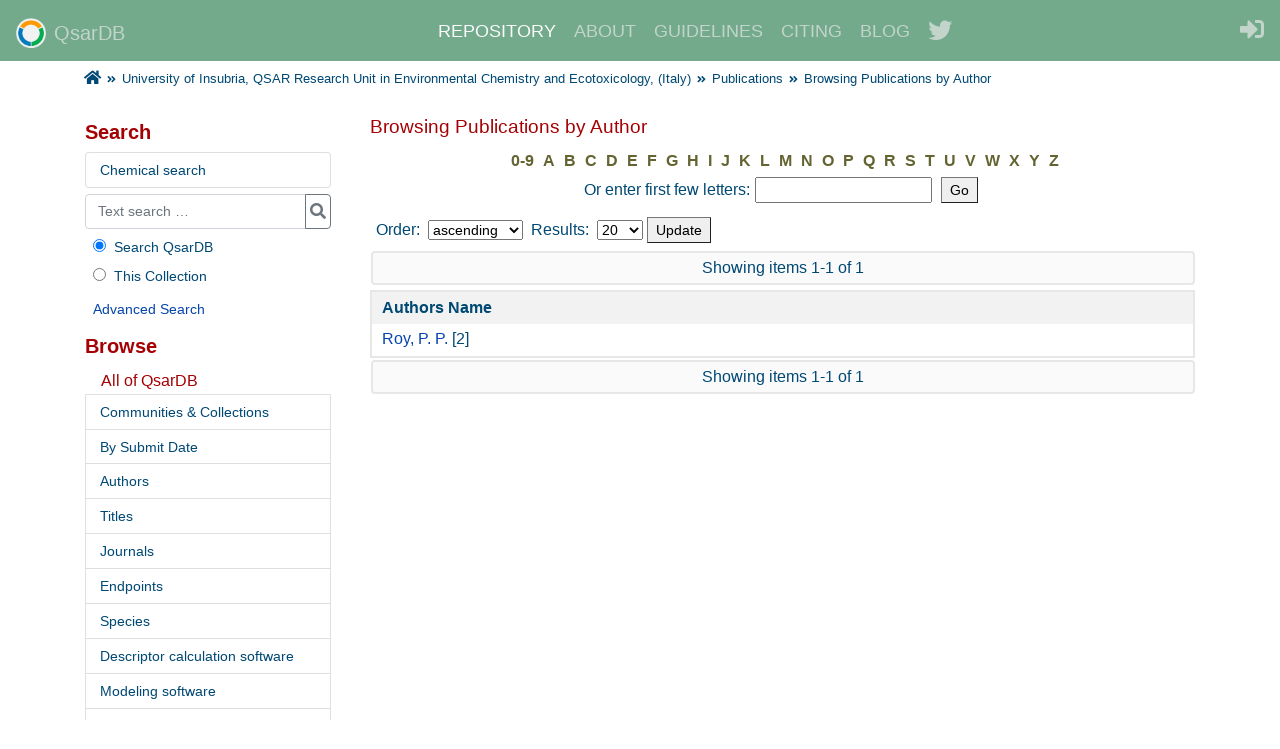

--- FILE ---
content_type: text/css;charset=ISO-8859-1
request_url: https://qsardb.org/repository/themes/Reference/lib/style.css
body_size: 7655
content:
/**
 * The contents of this file are subject to the license and copyright
 * detailed in the LICENSE and NOTICE files at the root of the source
 * tree and available online at
 *
 * http://www.dspace.org/license/
 */
body {
        font-size: 1em;
        color: #004974;
        margin: 0px;
}

a:link {
    color:#0645AD;
}
a:visited {
    color:#0b0080;
}

img {
    border: none;
}

fieldset {
        border: 0px;
}

div#ds-main {
    margin-top: 15px;
}

div#ds-header {
        position: relative;
        width: 100%;
        padding: 0px;
}

nav#ds-header-menu {
	background-color: #72aa8b;
	font-size: 18px;
}

nav#ds-header-menu .active a {
	color: #FAFAFA;
}

nav#ds-header-menu a {
	text-decoration: none;
	display: inline-block;
	padding-top: 10px;
	padding-right: 10px;
	color: #C3D4CA;
}
nav#ds-header-menu a:hover {
	color: #FAFAFA;
}

div#ds-header h1,div#ds-header h2 {
        display: none;
}

ul#ds-trail {
        margin: 0;
        padding: 5px 0px 0px 12px;
		text-align: left;
		margin: 0px auto;
}
ul#ds-trail a {
	text-decoration: none;
	color: #004974;
}
ul#ds-trail a:hover {
	text-decoration: underline;
}

li.ds-trail-link {
        overflow: hidden;
        display: inline;
        padding: 0 0 0 2px;
        font-weight: 300;
        font-size: 0.8em;
        max-width: 400px;
        line-height: 1.2em;
}

li.ds-trail-link span.fa-angle-double-right {
    font-size: 0.8em;
}

li.ds-trail-link span.fa-home {
    font-size: 1.2em;
}

div#ds-user-box p {
        font-size: 90%;
        color: gray;
        background-color: inherit;
        height: 12px;
        padding: 0px;
        margin: 0px;
}

div#ds-user-box a {
        text-decoration: none;
		color: #C3D4CA;
        background-color: inherit;
        height: 12px;
        padding: 0px;
        margin: 0px;
}

div#ds-body h1 {
        font-size: 1.2em;
        margin-top: 10px;
        margin-bottom: 5px;
        color: #a50003;
        background-color: inherit;
        font-weight: 500;
}

div#ds-body h2 {
        font-size: 1.2em;
        margin-top: 12px;
        margin-bottom: 0px;
        background-color: inherit;
        font-weight: 600;
}

div#ds-body h3 {
        font-size: 1.2em;
        margin-top: 15px;
        margin-bottom: 2px;
        font-weight: 500;
}

ul.ds-progress-list {
        margin: 0 0 10px 0;
        padding: 2px 0px;
        text-align: center;
}


ul.ds-progress-list li {
        font-family: Arial, Helvetica, sans-serif;
        font-weight: bold;
        background-color: rgb(255, 255, 240);
        border: 1px solid rgb(240, 240, 210);
        color: rgb(233, 160, 80);
        overflow: hidden;
        display: inline;
        padding: 4px 3px;
        margin-top: 2px;
        margin-left: 3px;
        max-width: 400px;
        line-height: 20px;
}

ul.ds-progress-list li.button {
        background-color: inherit;
        border: none;
        padding: 1px !important;
        margin-top: 2px;
        margin-left: 0px !important;
}

ul.ds-progress-list li.button input.ds-button-field {
	font-size: 0.87em;
	padding: 0.1em 0.3em;
	margin: 0.1em 0;
}

ul.ds-progress-list li.current.button input.ds-button-field {
        color: rgb(10,175,10);
}

ul.ds-progress-list li.disabled.button input.ds-button-field {
        color: rgb(184,184,184);
}


ul.ds-progress-list li.current {
        color: rgb(80, 183, 40);
        background-color: inherit;
        border-color: rgb(216, 245, 216);
}

ul.ds-progress-list li.arrow {
        border: none;
        background: none;
        font-size: 120%;
        font-weight: normal;
        margin-left: 0px;
        margin-right: 0px;
        padding: 0px;
}

ul.alphabet {
        padding-left: 10px;
        padding-top: 0px;
        margin: 5px 0px 0px 0px;
        text-align: center;
}

ul.alphabet li {
        list-style: none;
        display: inline;
        margin-right: 5px;
        font-weight: 200;
}

ul.alphabet a {
        font-weight: 600;
        color: rgb(100, 100, 50);
        background-color: inherit;
}

ul.alphabet a:hover {
        font-weight: 600;
        color: rgb(150, 150, 50);
        background-color: inherit;
}
/*
form.search {
        margin: 0px;
        padding: 0px;
}

form.search select {
        max-width: 200px;
}

*.collection.search-browse,*.community.search-browse {
        width: 340px;
        float: left;
        margin: 5px 12px 5px 0px;
}

form.search fieldset,form.navigation fieldset {
        color: inherit;
        background-color: rgb(255, 255, 245);
        border: 2px solid rgb(240, 240, 210);
        padding: 5px 5px 5px 5px;
}*/

form.search li {
    margin: 0;
    padding: 0px !important;
}

form.navigation input,form.navigation select {
        margin-left: 5px;
        font-size: 0.87em;
}

form.navigation p {
        text-align: center;
}
/*
form.search table {
        margin-top: 5px;
        margin-bottom: 5px;
        border: none;
}

form.search table th {
        padding-top: 2px;
        padding-bottom: 2px;
        text-align: left;
}
*/
div.browse {
        display: none;
}

form.browse select, input {
	margin: 0 4px;
	font-size: 0.87em;
}

div.pagination {
        position: relative;
        padding: 0px;
        color: inherit;
        background-color: #fafafa;
        border: 2px solid #e7e7e7;
        margin: 2px 0px 5px 1px;
        align-items: baseline;
}

div.pagination * {
        padding: 0px;
		margin: 3px 6px;
}

div.pagination-masked {
        position: relative;
        color: inherit;
        background-color: #fafafa;
        border: 2px solid #e7e7e7;
        margin-bottom: 5px;
}

a.previous-page-link {
        color: rgb(100, 100, 50);
}

div.pagination a.previous-page-link {
    padding: 0.2rem 0.4rem;
}

p.pagination-info {
    text-align: center;
    margin-left: auto;
    margin-right: auto;
    flex-grow: 1;
}

ul.pagination-links {
        position: relative;
        margin: 0 auto;
        padding: 0;
        display: inline-block;
}

*.pagination-links li {
        list-style: none;
        display: inline;
        margin-right: 5px;
        font-weight: bolder;
        font-size: 90%;
}

li.page-link a,li.first-page-link a,li.last-page-link a {
        color: rgb(100, 100, 50);
        background-color: inherit;
}

li.current-page-link {
        color: rgb(223, 110, 0);
        background-color: #f9f9f9;
}

li.current-page-link a {
        color: rgb(223, 110, 0);
        background-color: inherit;
}

li.no-page-link {
    position: relative;
    display: block;
    padding: .5rem .25rem;
    line-height: 1.25;
    color: rgb(100, 100, 50);
}

a.next-page-link {
        color: rgb(100, 100, 50);
        margin-left: 10px;
}

div.pagination a.next-page-link {
    margin-left: auto;
    padding: 0.2rem 0.4rem;
}

div.detail-view {
        clear: both;
        padding: 5px 5px 5px 6px;
}

p.button-list {
        margin-top: 3px;
        padding-bottom: 0;
}

ul.collection-browse,ul.community-browse {
        display: none;
}

*.collection-search-browse td,*.community-search-browse td {
        white-space: nowrap;
}

*.collection-search-browse h4,*.community-search-browse h4 {
        display: none;
}

*.collection-search-browse select,*.community-search-browse select {
        width: auto;
        max-width: 200px;
}

*.collection-search-browse input,*.community-search-browse input {
        width: auto;
        max-width: 195px;
}

*.button-list input {
        width: auto;
}

div.ds-logo-wrapper {
    float: right;
    padding: 5px 0px 5px 10px;
}

div.detail-view-rights-and-license {
    margin-top: 30px;
}

p.copyright-text, p.license-text {
    font-style: italic;
    text-align: center;
}

p.side-left {
	float: left;
}

p.side-right {
	float: right;
}

div.primary {
    overflow: auto;
    width: 100%;
}

div.secondary {
    width: 100%;
}

.primary > .secondary {
        margin-bottom: 10px;
}

div.primary h2,
div.primary h3 {
	margin-top: 10px;
}

div.secondary h3 {
	margin-top: 15px;
}

div.secondary h4,
div.secondary h5 {
	margin-top: 10px;
	margin-bottom: 0px;
	font-weight: 500;
	font-size: 1em;
}

div.table-responsive {
	border: 2px solid #e7e7e7;
}

div.table-responsive table {
	border: none;
}

table {
        border: 2px solid #e7e7e7;
        width: 100%;
}

tr.ds-table-header-row {
        color: inherit;
        background-color: #f2f2f2;
}

tr.ds-table-header-row.subheader {
    /*background-color: rgb(250, 250, 214);*/
}


th {
    padding: 4px 10px;
}
.subheader th {
    padding-left: 5px;
        font-weight: 100;
}



tr.ds-table-row.odd {
        color: inherit;
        background-color: #f2f2f2;
}

tr.ds-table-row.even {
        color: inherit;
        background-color: rgb(255, 255, 255);
}

td {
        padding: 3px 10px 5px 10px;
        border: none;
        font-size: inherit;
        background-color: inherit;
        color: inherit;
}

tr.ds-table-header-row th.ds-table-header-cell {
	text-align: left;
}

tr.ds-table-row td.ds-table-cell {
	text-align: left;
}

td.ds-table-cell.right {
    text-align: right;
}

*.first-cell {
        vertical-align: middle;
        text-align: center;
}

.indent {
    padding-left: 35px;
    padding-right: 0;
}
.doubleIndent {
    padding-left: 55px;
    padding-right: 0;
}


th.indent {
    padding-left: 30px;
    padding-right: 0;
}
th.doubleIndent {
    padding-left: 50px;
    padding-right: 0;
}

th.icon {
	width: 22px;
}

th.short {
	width: 50px;
}

th.medium {
	width: 100px;
}

th.long {
	width: 200px;
}

/* highlight a single row */
tr.ds-table-row.highlight {
        background-color: rgb(216, 245, 216);
}

/* metadata import rows
 * additions and deletions
 */

tr.ds-table-row.metadata-addition {
	background-color: #CCFFCC;
}

tr.ds-table-row.metadata-deletion {
	background-color: #CCCCCC;
}

tr.ds-table-row.item-delete {
	background-color: #CC99FF;
}

tr.ds-table-row.item-withdraw {
	background-color: #CC99FF;
}

tr.ds-table-row.item-reinstate {
	background-color: #CC99FF;
}

tr.ds-table-row.metadata-addition td,tr.ds-table-row.metadata-deletion td {
	border-top: 1px solid black;
}

/* Tables that are actually a result of glossary lists are not rendered
 as plain tables are... */
table.ds-gloss-list {
        border: none;
        width: auto;
        font-size: inherit;
}

*.ds-gloss-list td {
        padding: 5px;
}

*.ds-gloss-list-label {
        font-weight: bolder;
}

table.ds-gloss-list td ul {
        list-style-type: none;
        padding: 0px;
        margin: 0px;
}

/* QsarDB: information labels with tooltips */
.info-label {
	padding: 1px 6px;
	border-radius: 12px;
	font-size: 12px;
	font-weight: bold;
	font-style: normal;
	font-family: monospace;
	background: #c7e8de;
}

p.item-view-toggle-top {
    font-size: 0.8em;
	margin-bottom: 0;
}

/* Formatting associated with the "Files in this item" table in the item view */
*.file-list td {
}

a.image-link img {
        border: none;
}

a.application-link {
    margin-left: 5px;
    padding: 2px 6px;
    background: #72AA8B;

    color: #fff;
    font: 80% sans-serif;
    text-decoration: none;
    text-shadow: 1px 1px rgba(0, 0, 0, 0.25);

    border-radius: 2px;
    box-shadow: 1px 1px 4px rgba(0, 0, 0, 0.25);
}
a.application-link:hover {
    background: #48AA8B;
    text-shadow: none;
}


img.icon {
	border: 0px;
}

span.bold {
        font-weight: bold;
}

span.italics,span.italic {
        font-style: italic;
}

span.underline {
        text-decoration: underline;
}

span.superscript {
	font-size: .83em;
	vertical-align: super;
}

span.subscript {
	font-size: .83em;
	vertical-align: sub;
}

span.floatleft {
	border:none;
	float:right;
	display:inline;
}

div.com-list-row {
	margin: 18px 2px;
	padding: 10px;
	border: 1px solid #E0E0E0;
	box-shadow: 0 3px 6px 0 rgba(0,0,0,0.2);
}

div.com-list-row .left {
	display: inline-block;
	width: 180px;
	text-align: center;
	padding-top: 10px;
	margin-right: 15px;
}
div.com-list-row .right {
	display: inline-block;
	vertical-align: top;
}

div.com-list-row img {
	max-width: 180px;
	max-height: 160px;
}

div.com-list-row p {
	font-size: 1.5em;
	margin-top: 6px;
}

div.com-list-row a {
	font-size: 1.1em;
	text-decoration: none;
	background-color: #fafafa;
	padding: 0.4em 0.8em;
	border: 1px solid;
	border-radius: 5px;
	border-color: #72AA8B;
	margin: 10px 8px;
	display: inline-block;
}

ul.ds-artifact-list {
        padding: 0px;
        list-style-type: none;
        margin: 0px;
}

ul.ds-artifact-list li.odd {
        color: inherit;
        background-color: rgb(255, 255, 255);
}

ul.ds-artifact-list li.even {
        color: inherit;
        background-color: rgb(255, 255, 255);
}

ul.ds-artifact-list li {
        float: left;
        clear: both;
        width: 100%;
        padding-bottom: 8px;
        padding-top: 8px;
}

ul.ds-artifact-list li img {
        border: 0px;
}

ul.ds-artifact-list li  div {
}

ul.ds-artifact-list li div.artifact-description {
        margin-top: 0px;
		width: 100%
}

ul.ds-artifact-list li div.artifact-labels {
	margin-top: 0.5rem;
}

.artifact-label {
	padding: 0.25rem 0.4rem;
	border-radius: 4px;
	font-weight: bold;
	font-size: 85%;
	background: none repeat scroll 0% 0% #E5E5B9;
}

ul.ds-artifact-list li div.artifact-title {
        float: none;
        font-family: Arial, Helvetica, sans-serif;
        font-size: 1.25em;
		line-height: 1.2;
		padding: 0.5rem 0.5rem;
}

ul.ds-artifact-list li div.artifact-title a:link {
    color: #8B670E;
	text-decoration: none;
}

ul.ds-artifact-list li div.artifact-title a:visited {
    color: #8B670E;
}

ul.ds-artifact-list li div.artifact-info {
		font-size: 0.87em;
}

ul.ds-artifact-list li span.publisher {
        font-style: italic;
}

ul.ds-artifact-list li div.artifact-preview {
        float: right;
}

ul.ds-artifact-list li div.artifact-abstract {
	margin-top: 4px;
	line-height: 1.5;
}

div.license-info {
	margin: 0.6em 0;
	display: flex;
	align-items: center;
}

div.license-info div {
	margin-left: 1em;
	font-size: 0.87em;
	line-height: 1.2em;
}

/* The composite field voodoo */
span.ds-composite-field {
        display: table-row;
        padding: 2px;
}

*.ds-composite-field.ds-composite-component {
        display: table-cell;
        text-align: left;
        width: auto;
        padding-right: 10px;
}

*.ds-composite-field input,*.ds-composite-field textarea,*.ds-composite-field select {
        margin-right: 5px;
        margin-bottom: -2px;
}

span.composite-help {
        display: block;
        font-size: 80%;
        color: blue;
        background-color: inherit;
        text-align: left;
}

/* Checkboxes and Radio buttons */
fieldset.ds-checkbox-field,fieldset.ds-radio-field {
        border: none;
        margin: 0;
        padding: 0;
}

fieldset.ds-checkbox-field legend,fieldset.ds-radio-field legend {
        display: none;
}

fieldset.ds-checkbox-field label,fieldset.ds-radio-field label {
        display: block;
}

input[type="checkbox"], input[type="radio"] {
        width: 1.5em;
}

#aspect_submission_StepTransformer_list_validate .ds-paragraph {
        margin-left: 1.5em;
}

#aspect_submission_StepTransformer_list_qmrf-validation li {
        display: flex;
        align-items: baseline;
}

/* The form list and and its components voodoo */ /* Top-level stuff */
fieldset.ds-form-list {
        border: 2px solid #e7e7e7;
        padding: 0;
        color: inherit;
        background-color: #fafafa;
        margin: 1em 0;
}

fieldset.ds-form-list ol {
        padding: 0;
        margin: 0;
        width: 100%;
}

fieldset.ds-form-list legend {
        color: #DF6E00;
        background-color: #e7e7e7;
        font-size: 115%;
        font-weight: bolder;
        padding: 0.2em 1em;
        margin-left: 1em;
        width: max-content;
        max-width: 80%;
}

/* Top-level stuff for the nested "form" lists */
fieldset.ds-form-sublist {
        border: 1px solid rgb(240, 240, 210);
        padding: 0;
        margin: 5px;
}

fieldset.ds-form-list ol {
        list-style-type: none;
}

form.ds-interactive-div fieldset.ds-form-sublist ol {
        display: table;
        padding: 0;
        margin: 0;
        width: 100%;
}

form.ds-interactive-div fieldset.ds-form-sublist legend {
        color: #DF6E00;
        font-size: 100%;
        font-weight: bolder;
        margin-left: 10px;
        padding: 0;
        background-color: inherit;
        border: 0;
}

/* Row-level hierarchy */
form.ds-interactive-div li.ds-form-item {
        display: block;
        padding: 5px 0;
        width: 100%;
}

form.ds-interactive-div li.odd {
        color: inherit;
        background-color: #f2f2f2;
}

form.ds-interactive-div li.even {
        color: inherit;
        background-color: rgb(255, 255, 255);
}

form.ds-interactive-div li.ds-form-item.last {
        border-top: 2px solid #e7e7e7;
        color: inherit;
        background-color: #fafafa;
}

form.ds-interactive-div.primary {
	margin-bottom: 10px;
	width: 100%;
}

input[type=submit] {
	border-width: 1px;
	padding: 2px 8px;
	margin: 2px 4px 2px 0px;
	font-size: 0.87em;
	font-weight: normal;
}

form.submission h3 {
	font-size: 1.25em;
}

p {
    padding: 0;
    margin: 2px 6px 6px 6px;
}

div.ds-form-content {
        display: block;
        padding: 7px;
        max-width: 44em;
}

div.ds-form-content textarea {
	width: 100%;
}

div.ds-form-content > input.submit-text {
	max-width: 36em;
	width: 100%;
	border-width: 1px;
	padding: 3px;
	margin-right: 4px;
}

span.ds-form-label,label.ds-form-label {
        display: block;
        padding: 0px 7px;
        margin-bottom: 0;
        width: max-content;
        font-weight: bold;
        overflow: hidden;
}

label.ds-composite-component {
        display: block;
        float: left;
        padding: 0px 5px 0 0px;
        font-size: 80%;
        color: blue;
        background-color: inherit;
        text-align: left;
}

span.error {
        display: block;
        font-size: 85%;
        color: red;
        background-color: inherit;
        margin: 0;
}

span.field-help {
        display: block;
        margin: 2px 0px 8px 0px;
        font-size: 80%;
        color: gray;
        background-color: inherit;
}

.ds-delete-button {
	margin-top: 3px;
}

input.error,textarea.error,select.error {
        color: inherit;
        background-color: rgb(255, 245, 245);
        border-color: red;
}

span.composite-help {
        display: block;
        font-size: 80%;
        color: gray;
        background-color: inherit;
        text-align: left;
}

div.spacer {
        margin: 0;
        padding: 0;
        line-height: 0px;
        clear: both;
}

div#ds-options a.list-group-item {
	padding: 0.5em 1em;
    color: #004974;
	font-size: 0.87em;
}

div#ds-search-option fieldset {
	padding: 0;
	margin: 6px 0 0 0;
}

div#ds-search-option input {
        font-size: 96%;
}

div#ds-search-option input.ds-text-field {
	float: left;
	width: 96px;
	height: 20px;
	margin: 0;
	padding: 2px 22px 2px 4px;

	border: 1px solid #004974;
	border-radius: 10px;
	outline: none;
}

div#ds-search-option input.ds-button-field {
	float: left;
	width: 25px;
	height: 20px;
	margin: 0 0 0 -25px;
	padding: 2px 0px 2px 0px;
	border: 0;
	background-image: url("../images/search.png");
	background-color: transparent;
}

div#ds-search-option a {
    position: relative;
    top: 2px;
    left: 8px;
	margin: 0;
	padding: 0;
	font-size: 90%;
}



form#ds-search-form {
        font-size: 90%;
}

div#ds-options h3 {
        margin-top: 15px;
        color: #a50003;
        font-size: 125%;
        font-weight: bold;
}

div#ds-options h4 {
        margin: 0 0 0.25em 1em;
        color: #a50003;
        background-color: inherit;
        font-size: 100%;
        font-weight: 500;
}

div#ds-options ul {
        list-style-type: none;
        margin: 0px 0px 10px 0px;
        padding: 0px;
}

div#ds-options li {
        margin-left: 0px;
        padding: 5px 0 10px 0;
        color: rgb(100, 100, 50);
        background-color: inherit;
}

div#ds-feed-option li
{
    padding-top: 7px;
}

div#ds-feed-option a
{
    padding: 0px 0px 2px 20px;
}

div#ds-feed-option ul
{
    list-style-type:none;
}

input.ds-password-field {
        margin-right: 5px;
}

div#ds-footer {
        position: relative;
        margin-top: 10px;
        margin-bottom: 10px;
        /*height: 80px;*/
		clear: both;
		padding: 10px;
        /*float: left;*/
        /*width: 100%;*/
        background-color: #e7e7e7;
}

span#ds-footer-logo {
        float: left;
        clear: both;
        height: 80px;
        width: 300px;
        background-image: url("../images/di_logo.jpg");
        background-repeat: no-repeat;
        background-position: 0% 30%;
        color: inherit;
        background-color: white;
}

div#ds-footer p {
        width: 100%;
        position: absolute;
        top: -8px;
        right: 0px;
        text-align: right;
        padding: 5px;
        font-size: smaller;
}

div#ds-footer-links {
        /*position: absolute;*/
        /*top: 57px;*/
        /*right: 0px;*/
        /*padding-right: 5px;*/
        /*text-align: right;*/
		float:left;
        font-size: smaller;
}

div#ds-footer-powered {
	float:right;
	font-size: smaller;
}

div#ds-footer a#ds-logo-link {
        text-decoration: none;
}

div.notice {
        background-color: rgb(255, 255, 240);
        border: 1px solid rgb(240, 240, 210);
        padding: 6px;
        text-align: center;
        margin: 10px 30px 10px 30px;
}

div.notice.success p {
        margin: 0;
        padding: 0;
        font-weight: bold;
        color: rgb(80, 183, 40);
        text-align: center;
}

div.notice.failure p {
        margin: 0;
        padding: 0;
        font-weight: bold;
        color: rgb(213, 80, 40);
        text-align: center;
}

h1.ds-div-head,h2.ds-div-head,h3.ds-div-head {
        clear: both;
}

/* License text display during submission */
div.license-text {
        border: 1px solid #666;
        background-color: #EEE;
        padding: 20px;
        margin: 20px;
        margin-top: 5px;
        font-family: monospace;
        font-size: 125%;
}

div#NoticeTransformer_div_general-message h1.ds-div-head {
    position: absolute;
    top: 11px;
    left: 42px;
    margin: 0;
    padding: 0 5px;
    font-size: small;
}

p.hidden {
    display: none;
}

h1.ds-div-head, h2.ds-div-head, h3.ds-div-head {
    clear:both;
}

span.fade {
    color: gray;
    font-size: 90%;
}

span.fade a {
    color: gray;
    text-decoration: none;
}

span.fade a:hover {
    color: blue;
    text-decoration: underline;
}

span.warn {
    color: red;
    font-weight: bolder;
}

/* System-wide alerts */
div#ds-system-wide-alert {
    background-color: rgb(255, 255, 240);
    border: 1px solid rgb(240, 240, 210);
    padding: 6px;
        margin: 10px 30px 10px 30px;
    color: rgb(213, 80, 40);
}


/* admin tabs */
form.administrative{
  width: inherit;
}

form#aspect_administrative_ControlPanel_div_control-panel {
  border: 2px solid #e7e7e7;
  border-top: none;
}

form.administrative > * {
  margin: 7px;
  width: auto;
}
form.administrative table {
  width: 100%;
}

form#administrative_item_FindItemForm_div_find-item{
  border: 0px;
  margin-left: 0px;
}

ul.horizontal
{
list-style-type: none;
padding: 0px;
border-bottom: 2px solid #e7e7e7;
border-right: 2px solid #fff;
border-left: 2px solid #fff;
margin: 0 -2px 15px -2px;
}

ul.horizontal li
{
display: inline-block;
background-color: #e7e7e7;
margin: 4px 0px -2px 6px;
}

ul.horizontal a
{
display: block;
text-decoration: none;
padding: 0.2em 0.4em;
border: 2px solid #e7e7e7;
}

ul.horizontal a:hover { background: white; text-decoration: underline;}

ul.horizontal li span.bold a
{
background-color: white;
color: black;
border-bottom: none;
padding-bottom: 5px;
}

@media only screen and (max-width: 640px) {
	ul.horizontal li {
		display: block;
		width: 80%;
		margin: 0 0 0 8px;
	}
	ul.horizontal li span.bold a {
		border-bottom: 2px solid #e7e7e7;
	}
}

/** Additions for Authority Control elements **/
/* for scriptaculous autocomplete */
div.autocomplete {
  position:absolute;
  width:250px;
  background-color:white;
  border:1px solid #888;
  margin:0;
  padding:0;
}
div.autocomplete ul {
  list-style-type:none;
  margin:0;
  padding:0;
}
div.autocomplete ul li.selected { background-color: #ffb;}
div.autocomplete ul li {
  list-style-type:none;
  display:block;
  margin:0;
  padding:2px;
/*  height:32px; */
  cursor:pointer;
}
div.autocomplete ul li span.value { display:none; }

/* this magic gets the 16x16 icon to show up.. setting height/width didn't
   do it, but adding padding actually made it show up. */
img.ds-authority-confidence
{ width: 16px; height: 16px; margin: 0px 2px; padding: 0px; vertical-align: bottom;}

img.ds-authority-confidence.cf-unset
  { background: transparent url(../images/confidence/bug.png); }
img.ds-authority-confidence.cf-novalue
  /* { background: transparent } */
  { background: transparent url(../images/confidence/3-circleslash.gif); }
img.ds-authority-confidence.cf-rejected,
img.ds-authority-confidence.cf-failed
  { background: transparent url(../images/confidence/2-errortriangle.gif); }
img.ds-authority-confidence.cf-notfound
  { background: transparent url(../images/confidence/3-thumb2.gif); }
img.ds-authority-confidence.cf-ambiguous
  { background: transparent url(../images/confidence/4-question.gif); }
img.ds-authority-confidence.cf-uncertain
  { background: transparent url(../images/confidence/5-pinion.gif); }
img.ds-authority-confidence.cf-accepted
  { background: transparent url(../images/confidence/6-thumb2.gif); }

/* hide authority-value inputs in forms */
input.ds-authority-value { display:none; }
/** XXX Change to this to get the authority value to show up for debugging:
 input.ds-authority-value { display:inline; }
**/

/* ..except, show authority-value inputs in on the Item EditMetadata page */
input.ds-authority-value.ds-authority-visible { display: inline; }

/* for lock button */
input.ds-authority-lock
  { vertical-align: bottom; height: 24px; width:
    24px; background-repeat: no-repeat; background-color: transparent; }
input.ds-authority-lock.is-locked
  { background-image: url(../images/lock24.png); }
input.ds-authority-lock.is-unlocked
  { background-image: url(../images/unlock24.png); }

/* Prevent display of COinS span - nonspacing break in span to fix closing tag
also causes a newline in some browsers */
span.Z3988 {
	display: none;
}


form.discover-search-box div.ds-form-content,
form.discover-sort-box div.ds-form-content
{
    width: auto;
}

form.discover-search-box div.ds-form-content input.update-filters{
    margin-left: 145px;
}

form.discover-sort-box select{
    margin: 0 4px;
}


.hidden {
    display:none;
    visibility:hidden;
}

.pre {
    white-space:pre;
}

.icon-button{
    padding:4px;
    cursor: pointer;
    margin: 2px;
    background-color: #E6E6E6;
    border: 1px solid #D3D3D3;
    text-indent: -1000px;
    width: 30px;
    height: 30px;
    display:block;
    /*Required for IE*/
    font-size: 0;
    line-height: 0;
}

.icon-button.ds-button-field[disabled="disabled"],
.icon-button.ds-button-field[disabled=""],
.icon-button.ds-button-field.disabled {
    opacity: 0.35
}


.icon-button.arrowUp{
    background-image: url(../images/arrow_up_444444_16x16.png);
    background-repeat: no-repeat;
    background-position: center center;
}

.icon-button.arrowDown{
    background-image: url(../images/arrow_down_444444_16x16.png);
    background-repeat: no-repeat;
    background-position: center center;
}

/* group items horizontally in a list */

ul.horizontalVanilla
{
font-weight: bold;
list-style-type: none;
padding: 0px 8px;
margin: 4px 0;
width: auto;
}

ul.horizontalVanilla li
{
display: inline-block;
}

.horizontalVanilla + p {
display: none;
}

select#aspect_eperson_EditProfile_field_subscriptions {
    width: 100%;
}

/* DS-1044 For select a collection select box to show full name of collection.  */
select#aspect_submission_submit_SelectCollectionStep_field_handle
{
    max-width: 350px;
}


/* Start discovery layout DSpace 3.x*/
div.discoverySearchBox
{
    background-color: #fafafa;
    border: 2px solid #e7e7e7;
}

form.discover-search-box fieldset{
    border: none;
}

div.discoverySearchBox label{
    display: none;
}

div.discoverySearchBox div.ds-form-content{
    display: flex;
    align-items: center;
    max-width: 52em;
}

input#aspect_discovery_SimpleSearch_field_query{
    flex-grow: 1;
    height: 33px;
}

select#aspect_discovery_SimpleSearch_field_scope{
    width: 100%;
    height: 1.6rem;
}

input.search-icon{
    background-image: url('../images/search_icon_DF6E00_20x20.png');
    background-repeat: no-repeat;
    background-position: center center;
    text-indent: -1000px;
    /*Css props below are required for IE*/
    font-size: 0;
    line-height: 0;
    border: 1px solid #000000;
    float: none;
}

div.controls-gear-wrapper{
    float: right;
    clear: right;
    position: relative;
    line-height: 25px;
}

div.gear-icon{
    background-image: url('../images/gear_DF6E00_25x25.png');
}

ul.gear-selection li.gear-option-selected{
    background: url('../images/check_606060_15x15.png') no-repeat 3px center;
}

table.discovery-filters input.filter-control {
    width: 17px;
    margin-left: 5px;
    text-indent: -1000px;
    background-repeat: no-repeat;
    background-position: center center;
    height: 17px;
    float: left;
    background-color: transparent;
    border: 0;
    /*Css props below are required for IE*/
    font-size: 0;
    display:block;
    line-height: 0;
}

table.discovery-filters input.filter-control.filter-remove{
    margin-left: 15px;
    background-image: url('../images/button_minus.png');
    /*border: 1px solid #000000;*/
}

table.discovery-filters input.filter-control.filter-add{
    background-image: url('../images/button_plus.png');
    /*border: 1px solid #000000;*/
}

ul.gear-selection{
    right: 0px;
    background-color: ivory;
    border: 2px solid #F0F0D2;
}

/* End discovery layout DSpace 3.x*/

/* Controlled vocabulary support css START*/
ul.vocabulary {
    margin-left: 0;
}

ul.vocabulary,
ul.vocabulary ul,
ul.vocabulary li
{
    list-style: none;
    text-align: left;
}

ul.vocabulary div.vocabulary-node-icon{
    cursor: pointer;
    width: 15px;
    height: 12px;
    display: inline-block;
}

ul.vocabulary div.vocabulary-node-icon.vocabulary-doc{
    background-image: url(../images/controlledvocabulary/voc_doc_222222.png);
}

ul.vocabulary div.vocabulary-node-icon.vocabulary-open{
    background-image: url(../images/controlledvocabulary/voc_open_222222.png);
}

ul.vocabulary div.vocabulary-node-icon.vocabulary-closed{
    background-image: url(../images/controlledvocabulary/voc_closed_222222.png);
    background-repeat: no-repeat;
}

div.vocabulary-container li.error{
    color: #c22121;
}
/* Controlled vocabulary support css END*/

.didYouMean{
    font-size: 18px;
}

.didYouMean a{
    font-weight: bold;
}


/*Sherpa Colour Styles*/
.sherpaList{
    list-style-type: none;
    margin-left: 0;
    margin-bottom: 20px;
}

.sherpaLogo{
    float:left;
    margin-right:10px;
    width: 100px;
    height: 54px;
}

.sherpaBold{
    font-weight:bold;
    float:left;
    margin-right: 3px;
}

.green{
    background-color: #008000;
    color: #ffffff;
}

.white{
    background-color: #ffffff;
    color: #000000;
}

.yellow{
    background-color: #ffff00;
    color: #000000;
}

.blue{
    background-color: #0000ff;
    color: #ffffff;
}

.sherpaMoreInfo{
    font-size: 75%;
}

.sherpaStyle {
    display: inline;
    padding: .2em .6em .3em;
    font-size: 75%;
    font-weight: 700;
    line-height: 1;
    text-align: center;
    white-space: nowrap;
    vertical-align: baseline;
    border-radius: .25em;
    float:left;
    border: 1px solid #cccccc;
    margin-right: 3px;
}

#aspect_discovery_recentSubmissions_RecentSubmissionTransformer_div_recent-submissions {
	overflow: auto;
	margin-bottom: 6px;
}

#file_news_div_news {
	font-size: 1.6em;
	width: 85%;
	margin: 12px auto;
	text-align: center;
	color: #a50003;

	padding-bottom: 4px;
}
#qdb_stats div {
	border-left-width: 3px;
	border-left-style: solid;
	border-color: #a50003;
	background-color: #f8f9fad1;
	color: #004974;
}
#qdb_stats h5 {
	font-size: 2rem;
	font-weight: 300;
	line-height: 1.2;
	color: #004974;
}

/* ------------- QDB item view ----------------------- */
a.qdb-archive-download {
    display: inline-block;
    padding: 6px 12px;
    vertical-align: top;
    float: right;
    background: #72AA8B;

    color: #fff;
    font: 90% sans-serif;
    text-decoration: none;
    text-shadow: 1px 1px rgba(0, 0, 0, 0.25);

    border-radius: 3px;
    box-shadow: 2px 2px 6px rgba(0, 0, 0, 0.25);
}
a.qdb-archive-download:hover {
    background: #48AA8B;
    text-shadow: none;
}

/* ------------- QDB compounds ----------------------- */
#aspect_artifactbrowser_QdbCompounds_div_compounds {
	overflow-x: auto;
}
#aspect_artifactbrowser_QdbCompounds_cell_depict {
	background-color: white;
	border-right: 2px solid #e7e7e7;
	text-align: center;
	width: 250px;
}
#aspect_artifactbrowser_QdbCompounds_p_property-line {
	padding: 4px 0 2px 0;
	font-weight: bold;
	border-bottom: 2px solid #e7e7e7;
}

#aspect_artifactbrowser_QdbCompounds_table_property-table td.ds-table-cell.odd {
	width: 4em;
}

#aspect_artifactbrowser_QdbCompounds_table_links-table td.ds-table-cell.odd {
	width: 4em;
}

/* DS-3705 fix bottom pagination covering the whole list in /recent-submissions?themepath=Reference/ */
.pagination.bottom {
    /*display: flow-root;*/
}

/* ------------- chemical search -------------------- */
#compound-search-button a {
	padding: 0.25em 4px;
	color: #004974;
}

#aspect_artifactbrowser_QdbCompoundSearch_field_query {
	width: 400px;
}
#compound-search-fieldset {
	padding: 10px 0;
}
#aspect_qdbsearch_QdbCompoundSearch_div_search ul.pagination-links {
	padding: 4px;
}


--- FILE ---
content_type: text/plain
request_url: https://www.google-analytics.com/j/collect?v=1&_v=j102&a=517797048&t=pageview&_s=1&dl=https%3A%2F%2Fqsardb.org%2Frepository%2Fhandle%2F10967%2F156%2Fbrowse%3Frpp%3D20%26etal%3D-1%26sort_by%3D-1%26type%3Dauthor%26starts_with%3DR%26order%3DASC&ul=en-us%40posix&dt=Browsing%20Publications%20by%20Author&sr=1280x720&vp=1280x720&_u=IEBAAAABAAAAACAAI~&jid=189215346&gjid=972978520&cid=1716390561.1766066859&tid=UA-4874876-2&_gid=613432428.1766066859&_r=1&_slc=1&z=1084274278
body_size: -449
content:
2,cG-6426L20CE1